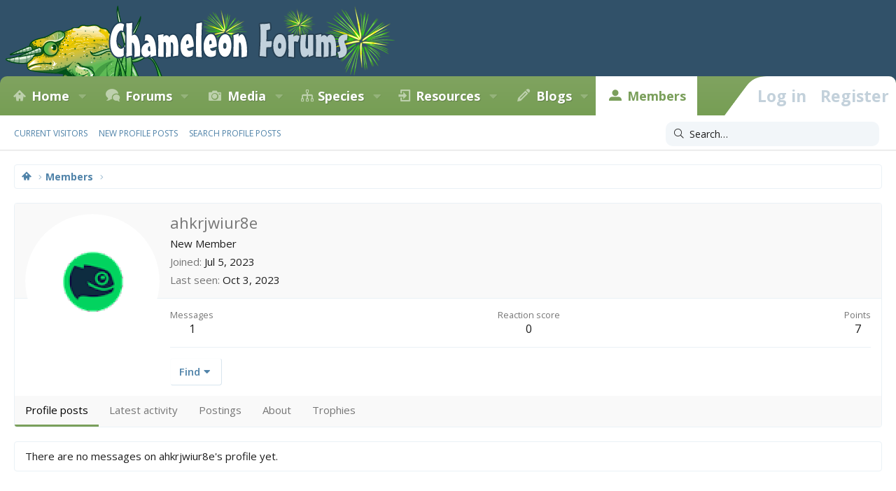

--- FILE ---
content_type: text/html; charset=utf-8
request_url: https://www.chameleonforums.com/members/ahkrjwiur8e.71816/
body_size: 9910
content:
<!DOCTYPE html>
<html id="XF" lang="en-US" dir="LTR"
	data-app="public"
	data-template="member_view"
	data-container-key=""
	data-content-key=""
	data-logged-in="false"
	data-cookie-prefix="xf_"
	data-csrf="1768987876,c41c7268e248d47e3fad9fe5eba4a321"
	class="has-no-js template-member_view XenBase layout-classic style-light sidebar-right   xb-toggled xb-sidebar-show"
	>
<head>
	<meta charset="utf-8" />
	<meta http-equiv="X-UA-Compatible" content="IE=Edge" />
	<meta name="viewport" content="width=device-width, initial-scale=1, viewport-fit=cover">

	
	
	

	
        <title>ahkrjwiur8e | Chameleon Forums</title>
    

	<link rel="manifest" href="/webmanifest.php">
	

	<meta name="apple-mobile-web-app-title" content="Chameleon Forums">
	
		<link rel="apple-touch-icon" href="/styles/cf/images/logo.og.jpg" />
	

	
		<meta property="og:url" content="https://www.chameleonforums.com/members/ahkrjwiur8e.71816/" />
	
		<link rel="canonical" href="https://www.chameleonforums.com/members/ahkrjwiur8e.71816/" />
	
		
		<meta property="og:image" content="https://www.chameleonforums.com/data/avatars/o/71/71816.jpg?1688599993" />
		<meta property="twitter:image" content="https://www.chameleonforums.com/data/avatars/o/71/71816.jpg?1688599993" />
		<meta property="twitter:card" content="summary" />
	
	

	
		
	
	
	<meta property="og:site_name" content="Chameleon Forums" />


	
	
		
	
	
	<meta property="og:type" content="website" />


	
	
		
	
	
	
		<meta property="og:title" content="ahkrjwiur8e" />
		<meta property="twitter:title" content="ahkrjwiur8e" />
	


	
	
	
	

	
	

	<link href="https://fonts.googleapis.com/css?family=Fira+Sans:400,700|Open+Sans:400,400i,600,700,700i" rel="stylesheet">

	
	
	

	


	<link rel="preload" href="/styles/fonts/fa/fa-light-300.woff2?_v=5.15.3" as="font" type="font/woff2" crossorigin="anonymous" />


	<link rel="preload" href="/styles/fonts/fa/fa-solid-900.woff2?_v=5.15.3" as="font" type="font/woff2" crossorigin="anonymous" />


<link rel="preload" href="/styles/fonts/fa/fa-brands-400.woff2?_v=5.15.3" as="font" type="font/woff2" crossorigin="anonymous" />

	<link rel="stylesheet" href="/css.php?css=public%3Anormalize.css%2Cpublic%3Afa.css%2Cpublic%3Acore.less%2Cpublic%3Aapp.less&amp;s=56&amp;l=1&amp;d=1768431748&amp;k=c136fc0e00a64f3a31e6faf0384507f806352217" />

	<link rel="stylesheet" href="/css.php?css=public%3Amember.less%2Cpublic%3Ashare_controls.less%2Cpublic%3Axb.less%2Cpublic%3Axb_search.less%2Cpublic%3Aextra.less&amp;s=56&amp;l=1&amp;d=1768431748&amp;k=72943114d3eedb86a64a19f0491dbc885d098e8d" />

	
		<script src="/js/xf/preamble.min.js?_v=e85182b4"></script>
	


	
	<script type='text/javascript'>
  var googletag = googletag || {};
  googletag.cmd = googletag.cmd || [];
  (function() {
    var gads = document.createElement('script');
    gads.async = true;
    gads.type = 'text/javascript';
    var useSSL = 'https:' == document.location.protocol;
    gads.src = (useSSL ? 'https:' : 'http:') +
      '//www.googletagservices.com/tag/js/gpt.js';
    var node = document.getElementsByTagName('script')[0];
    node.parentNode.insertBefore(gads, node);
  })();
</script>

<script type='text/javascript'>
  googletag.cmd.push(function() {
    googletag.defineSlot('/4421960/CF_RSB_300x250', [300, 250], 'div-gpt-ad-1458035308116-0').addService(googletag.pubads());
    googletag.defineSlot('/4421960/CF_FTB_728x90', [[300, 250], [728, 90]], 'div-gpt-ad-1641163200989-0').addService(googletag.pubads());
	googletag.pubads().enableSingleRequest();
    googletag.enableServices();
  });
</script>



	
		
	
	<script async src="https://www.googletagmanager.com/gtag/js?id=G-EZW2DMWLHJ"></script>
	<script>
		window.dataLayer = window.dataLayer || [];
		function gtag(){dataLayer.push(arguments);}
		gtag('js', new Date());
		gtag('config', 'G-EZW2DMWLHJ', {
			// 
			
			
		});
	</script>

	
</head>
<body data-template="member_view">

<div class="p-pageWrapper" id="top">

<div class="p-pageWrapper--helper"></div>



<div class="xb-page-wrapper xb-canvas-menuActive">
	
	
	<div class="xb-page-wrapper--helper"></div>
	
	


<header class="p-header" id="header">
	<div class="p-header-inner">
		<div class="p-header-content">

			<div class="p-header-logo p-header-logo--image">
				<a href="https://www.chameleonforums.com">
						
					<img src="/styles/cf/images/holiday/newyears1.png" srcset="/styles/cf/images/holiday/newyears1_2x.png 2x" alt="Chameleon Forums"
						width="" height="" />
					
				</a>
			</div>

			
			
			
			
		</div>
	</div>
</header>

		

<div class="xb-content-wrapper">
	<div class="navigation-helper"></div>




	<div class="p-navSticky p-navSticky--primary" data-xf-init="sticky-header">
		
	<div class="p-nav--wrapper">
	<nav class="p-nav">
		<div class="p-nav-inner">
			<button type="button" class="button--plain p-nav-menuTrigger button" data-xf-click="off-canvas" data-menu=".js-headerOffCanvasMenu" tabindex="0" aria-label="Menu"><span class="button-text">
				<i aria-hidden="true"></i>
			</span></button>

			<div class="p-nav-smallLogo">
				<a href="https://www.chameleonforums.com">
							
					<img src="/styles/cf/images/holiday/newyears1.png" srcset="" alt="Chameleon Forums"
						width="" height="" />
					
					
				</a>
			</div>

			<div class="p-nav-scroller hScroller" data-xf-init="h-scroller" data-auto-scroll=".p-navEl.is-selected">
				<div class="hScroller-scroll">
					<ul class="p-nav-list js-offCanvasNavSource">
					
						<li class="navhome">
							
	<div class="p-navEl " data-has-children="true">
		

			
	
	<a href="https://www.chameleonforums.com"
		class="p-navEl-link p-navEl-link--splitMenu "
		
		
		data-nav-id="home">Home</a>


			<a data-xf-key="1"
				data-xf-click="menu"
				data-menu-pos-ref="< .p-navEl"
				class="p-navEl-splitTrigger"
				role="button"
				tabindex="0"
				aria-label="Toggle expanded"
				aria-expanded="false"
				aria-haspopup="true"></a>

		
		
			<div class="menu menu--structural" data-menu="menu" aria-hidden="true">
				<div class="menu-content">
					
						
	
	
	<a href="https://www.chameleonforums.com/whats-new/"
		class="menu-linkRow u-indentDepth0 js-offCanvasCopy "
		
		
		data-nav-id="home_whatsnew">What's New</a>

	

					
						
	
	
	<a href="/sponsors/"
		class="menu-linkRow u-indentDepth0 js-offCanvasCopy "
		
		
		data-nav-id="sponsors">Sponsors</a>

	

					
						
	
	
	<a href="/bookstore/"
		class="menu-linkRow u-indentDepth0 js-offCanvasCopy "
		
		
		data-nav-id="bookstore">Bookstore</a>

	

					
				</div>
			</div>
		
	</div>

						</li>
					
						<li class="navforums">
							
	<div class="p-navEl " data-has-children="true">
		

			
	
	<a href="/forums/"
		class="p-navEl-link p-navEl-link--splitMenu "
		
		
		data-nav-id="forums">Forums</a>


			<a data-xf-key="2"
				data-xf-click="menu"
				data-menu-pos-ref="< .p-navEl"
				class="p-navEl-splitTrigger"
				role="button"
				tabindex="0"
				aria-label="Toggle expanded"
				aria-expanded="false"
				aria-haspopup="true"></a>

		
		
			<div class="menu menu--structural" data-menu="menu" aria-hidden="true">
				<div class="menu-content">
					
						
	
	
	<a href="/whats-new/posts/"
		class="menu-linkRow u-indentDepth0 js-offCanvasCopy "
		
		
		data-nav-id="newPosts">New posts</a>

	

					
						
	
	
	<a href="/trending/"
		class="menu-linkRow u-indentDepth0 js-offCanvasCopy "
		
		
		data-nav-id="thtrending">Trending</a>

	

					
						
	
	
	<a href="/search/?type=post"
		class="menu-linkRow u-indentDepth0 js-offCanvasCopy "
		
		
		data-nav-id="searchForums">Search forums</a>

	

					
				</div>
			</div>
		
	</div>

						</li>
					
						<li class="navxfmg">
							
	<div class="p-navEl " data-has-children="true">
		

			
	
	<a href="https://www.chameleonforums.com/media/"
		class="p-navEl-link p-navEl-link--splitMenu "
		
		
		data-nav-id="xfmg">Media</a>


			<a data-xf-key="3"
				data-xf-click="menu"
				data-menu-pos-ref="< .p-navEl"
				class="p-navEl-splitTrigger"
				role="button"
				tabindex="0"
				aria-label="Toggle expanded"
				aria-expanded="false"
				aria-haspopup="true"></a>

		
		
			<div class="menu menu--structural" data-menu="menu" aria-hidden="true">
				<div class="menu-content">
					
						
	
	
	<a href="/whats-new/media/"
		class="menu-linkRow u-indentDepth0 js-offCanvasCopy "
		 rel="nofollow"
		
		data-nav-id="xfmgNewMedia">New media</a>

	

					
						
	
	
	<a href="/whats-new/media-comments/"
		class="menu-linkRow u-indentDepth0 js-offCanvasCopy "
		 rel="nofollow"
		
		data-nav-id="xfmgNewComments">New comments</a>

	

					
						
	
	
	<a href="/search/?type=xfmg_media"
		class="menu-linkRow u-indentDepth0 js-offCanvasCopy "
		
		
		data-nav-id="xfmgSearchMedia">Search media</a>

	

					
				</div>
			</div>
		
	</div>

						</li>
					
						<li class="navspecies">
							
	<div class="p-navEl " data-has-children="true">
		

			
	
	<a href="/species/"
		class="p-navEl-link p-navEl-link--splitMenu "
		
		
		data-nav-id="species">Species</a>


			<a data-xf-key="4"
				data-xf-click="menu"
				data-menu-pos-ref="< .p-navEl"
				class="p-navEl-splitTrigger"
				role="button"
				tabindex="0"
				aria-label="Toggle expanded"
				aria-expanded="false"
				aria-haspopup="true"></a>

		
		
			<div class="menu menu--structural" data-menu="menu" aria-hidden="true">
				<div class="menu-content">
					
						
	
	
	<a href="/species/experience/"
		class="menu-linkRow u-indentDepth0 js-offCanvasCopy "
		
		
		data-nav-id="csd_experience">Experience</a>

	

					
						
	
	
	<a href="/species/brookesia.4/"
		class="menu-linkRow u-indentDepth0 js-offCanvasCopy "
		
		
		data-nav-id="csd_brookesia">Brookesia</a>

	

					
						
	
	
	<a href="/species/palleon.5/"
		class="menu-linkRow u-indentDepth0 js-offCanvasCopy "
		
		
		data-nav-id="csd_palleon">Palleon</a>

	

					
						
	
	
	<a href="/species/archaius.6/"
		class="menu-linkRow u-indentDepth0 js-offCanvasCopy "
		
		
		data-nav-id="csd_archaius">Archaius</a>

	

					
						
	
	
	<a href="/species/bradypodion.7/"
		class="menu-linkRow u-indentDepth0 js-offCanvasCopy "
		
		
		data-nav-id="csd_bradypodion">Bradypodion</a>

	

					
						
	
	
	<a href="/species/calumma.8/"
		class="menu-linkRow u-indentDepth0 js-offCanvasCopy "
		
		
		data-nav-id="csd_calumma">Calumma</a>

	

					
						
	
	
	<a href="/species/chamaeleo.9/"
		class="menu-linkRow u-indentDepth0 js-offCanvasCopy "
		
		
		data-nav-id="csd_chamaeleo">Chamaeleo</a>

	

					
						
	
	
	<a href="/species/furcifer.10/"
		class="menu-linkRow u-indentDepth0 js-offCanvasCopy "
		
		
		data-nav-id="csd_furcifer">Furcifer</a>

	

					
						
	
	
	<a href="/species/kinyongia.11/"
		class="menu-linkRow u-indentDepth0 js-offCanvasCopy "
		
		
		data-nav-id="csd_kinyongia">Kinyongia</a>

	

					
						
	
	
	<a href="/species/nadzikambia.12/"
		class="menu-linkRow u-indentDepth0 js-offCanvasCopy "
		
		
		data-nav-id="csd_nadzikambia">Nadzikambia</a>

	

					
						
	
	
	<a href="/species/rhampholeon.13/"
		class="menu-linkRow u-indentDepth0 js-offCanvasCopy "
		
		
		data-nav-id="csd_rhampholeon">Rhampholeon</a>

	

					
						
	
	
	<a href="/species/rieppeleon.14/"
		class="menu-linkRow u-indentDepth0 js-offCanvasCopy "
		
		
		data-nav-id="csd_rieppeleon">Rieppeleon</a>

	

					
						
	
	
	<a href="/species/trioceros.15/"
		class="menu-linkRow u-indentDepth0 js-offCanvasCopy "
		
		
		data-nav-id="csd_trioceros">Trioceros</a>

	

					
				</div>
			</div>
		
	</div>

						</li>
					
						<li class="navccr">
							
	<div class="p-navEl " data-has-children="true">
		

			
	
	<a href="/care/"
		class="p-navEl-link p-navEl-link--splitMenu "
		
		
		data-nav-id="ccr">Resources</a>


			<a data-xf-key="5"
				data-xf-click="menu"
				data-menu-pos-ref="< .p-navEl"
				class="p-navEl-splitTrigger"
				role="button"
				tabindex="0"
				aria-label="Toggle expanded"
				aria-expanded="false"
				aria-haspopup="true"></a>

		
		
			<div class="menu menu--structural" data-menu="menu" aria-hidden="true">
				<div class="menu-content">
					
						
	
	
	<a href="/care/chameleons/"
		class="menu-linkRow u-indentDepth0 js-offCanvasCopy "
		
		
		data-nav-id="ccr_intro">Chameleons</a>

	

					
						
	
	
	<a href="/care/enclosures/"
		class="menu-linkRow u-indentDepth0 js-offCanvasCopy "
		
		
		data-nav-id="ccr_enclosures">Enclosures</a>

	

					
						
	
	
	<a href="/care/lighting/"
		class="menu-linkRow u-indentDepth0 js-offCanvasCopy "
		
		
		data-nav-id="ccr_lighting">Lighting</a>

	

					
						
	
	
	<a href="/care/plants/"
		class="menu-linkRow u-indentDepth0 js-offCanvasCopy "
		
		
		data-nav-id="ccr_plants">Plants</a>

	

					
						
	
	
	<a href="/care/water/"
		class="menu-linkRow u-indentDepth0 js-offCanvasCopy "
		
		
		data-nav-id="ccr_water">Water & Humidity</a>

	

					
						
	
	
	<a href="/care/food/"
		class="menu-linkRow u-indentDepth0 js-offCanvasCopy "
		
		
		data-nav-id="ccr_food">Food & Nutrition</a>

	

					
						
	
	
	<a href="/care/health/"
		class="menu-linkRow u-indentDepth0 js-offCanvasCopy "
		
		
		data-nav-id="ccr_health">Health</a>

	

					
						
	
	
	<a href="/care/caresheets/"
		class="menu-linkRow u-indentDepth0 js-offCanvasCopy "
		
		
		data-nav-id="ccr_caresheets">Caresheets</a>

	

					
						
	
	
	<a href="/care/images/"
		class="menu-linkRow u-indentDepth0 js-offCanvasCopy "
		
		
		data-nav-id="ccr_careimages">Care Images</a>

	

					
						
	
	
	<a href="/care/purchasing/"
		class="menu-linkRow u-indentDepth0 js-offCanvasCopy "
		
		
		data-nav-id="ccr_purchase">Purchasing A Chameleon</a>

	

					
						
	
	
	<a href="/care/faq/"
		class="menu-linkRow u-indentDepth0 js-offCanvasCopy "
		
		
		data-nav-id="ccr_faq">Chameleon FAQ</a>

	

					
						
	
	
	<a href="/care/glossary/"
		class="menu-linkRow u-indentDepth0 js-offCanvasCopy "
		
		
		data-nav-id="ccr_glossary">Glossary</a>

	

					
				</div>
			</div>
		
	</div>

						</li>
					
						<li class="navxa_ubs">
							
	<div class="p-navEl " data-has-children="true">
		

			
	
	<a href="https://www.chameleonforums.com/blogs/"
		class="p-navEl-link p-navEl-link--splitMenu "
		
		
		data-nav-id="xa_ubs">Blogs</a>


			<a data-xf-key="6"
				data-xf-click="menu"
				data-menu-pos-ref="< .p-navEl"
				class="p-navEl-splitTrigger"
				role="button"
				tabindex="0"
				aria-label="Toggle expanded"
				aria-expanded="false"
				aria-haspopup="true"></a>

		
		
			<div class="menu menu--structural" data-menu="menu" aria-hidden="true">
				<div class="menu-content">
					
						
	
	
	<a href="/whats-new/ubs-blog-entries/"
		class="menu-linkRow u-indentDepth0 js-offCanvasCopy "
		 rel="nofollow"
		
		data-nav-id="xa_ubsNewBlogEntries">New entries</a>

	

					
						
	
	
	<a href="/whats-new/ubs-comments/"
		class="menu-linkRow u-indentDepth0 js-offCanvasCopy "
		 rel="nofollow"
		
		data-nav-id="xa_ubsNewComments">New comments</a>

	

					
						
	
	
	<a href="/blogs/latest-reviews"
		class="menu-linkRow u-indentDepth0 js-offCanvasCopy "
		
		
		data-nav-id="xa_ubsLatestReviews">Latest reviews</a>

	

					
						
	
	
	<a href="/blogs/blog/"
		class="menu-linkRow u-indentDepth0 js-offCanvasCopy "
		
		
		data-nav-id="xa_ubsBlogList">Blog list</a>

	

					
						
	
	
	<a href="/blogs/authors/"
		class="menu-linkRow u-indentDepth0 js-offCanvasCopy "
		
		
		data-nav-id="xa_ubsAuthorList">Author list</a>

	

					
						
	
	
	<a href="/search/?type=ubs_blog_entry"
		class="menu-linkRow u-indentDepth0 js-offCanvasCopy "
		
		
		data-nav-id="xa_ubsSearchBlogs">Search blogs</a>

	

					
				</div>
			</div>
		
	</div>

						</li>
					
						<li class="navmembers">
							
	<div class="p-navEl is-selected" data-has-children="true">
		

			
	
	<a href="https://www.chameleonforums.com/members/"
		class="p-navEl-link p-navEl-link--splitMenu "
		
		
		data-nav-id="members">Members</a>


			<a data-xf-key="7"
				data-xf-click="menu"
				data-menu-pos-ref="< .p-navEl"
				class="p-navEl-splitTrigger"
				role="button"
				tabindex="0"
				aria-label="Toggle expanded"
				aria-expanded="false"
				aria-haspopup="true"></a>

		
		
			<div class="menu menu--structural" data-menu="menu" aria-hidden="true">
				<div class="menu-content">
					
						
	
	
	<a href="/online/"
		class="menu-linkRow u-indentDepth0 js-offCanvasCopy "
		
		
		data-nav-id="currentVisitors">Current visitors</a>

	

					
						
	
	
	<a href="/whats-new/profile-posts/"
		class="menu-linkRow u-indentDepth0 js-offCanvasCopy "
		 rel="nofollow"
		
		data-nav-id="newProfilePosts">New profile posts</a>

	

					
						
	
	
	<a href="/search/?type=profile_post"
		class="menu-linkRow u-indentDepth0 js-offCanvasCopy "
		
		
		data-nav-id="searchProfilePosts">Search profile posts</a>

	

					
				</div>
			</div>
		
	</div>

						</li>
					
					</ul>
				</div>
			</div>
			
			

			
			
			<div class="p-nav-opposite">
				<div class="p-navgroup p-account p-navgroup--guest">
					
						<a href="/login/" class="p-navgroup-link p-navgroup-link--textual p-navgroup-link--logIn"
							data-xf-click="overlay" data-follow-redirects="on">
							<span class="p-navgroup-linkText">Log in</span>
						</a>
						
							<a href="/login/register" class="p-navgroup-link p-navgroup-link--textual p-navgroup-link--register"
								data-xf-click="overlay" data-follow-redirects="on">
								<span class="p-navgroup-linkText">Register</span>
							</a>
						
					
					
					
				</div>

				<div class="p-navgroup p-discovery">
					<a href="/whats-new/"
						class="p-navgroup-link p-navgroup-link--iconic p-navgroup-link--whatsnew"
						aria-label="What&#039;s new"
						title="What&#039;s new">
						<i aria-hidden="true"></i>
						<span class="p-navgroup-linkText">What's new</span>
					</a>

					
						<a href="/search/"
							class="p-navgroup-link p-navgroup-link--iconic p-navgroup-link--search"
							data-xf-click="menu"
							data-xf-key="/"
							aria-label="Search"
							aria-expanded="false"
							aria-haspopup="true"
							title="Search">
							<i aria-hidden="true"></i>
							<span class="p-navgroup-linkText">Search</span>
						</a>
						<div class="menu menu--structural menu--wide" data-menu="menu" aria-hidden="true">
							<form action="/search/search" method="post"
								class="menu-content"
								data-xf-init="quick-search">

								<h3 class="menu-header">Search</h3>
								
								<div class="menu-row">
									
										<input type="text" class="input" name="keywords" placeholder="Search…" aria-label="Search" data-menu-autofocus="true" />
									
								</div>

								
								<div class="menu-row">
									<label class="iconic"><input type="checkbox"  name="c[title_only]" value="1" /><i aria-hidden="true"></i><span class="iconic-label">Search titles only

												
													<span tabindex="0" role="button"
														data-xf-init="tooltip" data-trigger="hover focus click" title="Tags will also be searched in content where tags are supported">

														<i class="fa--xf far fa-question-circle u-muted u-smaller" aria-hidden="true"></i>
													</span></span></label>

								</div>
								
								<div class="menu-row">
									<div class="inputGroup">
										<span class="inputGroup-text" id="ctrl_search_menu_by_member">By:</span>
										<input type="text" class="input" name="c[users]" data-xf-init="auto-complete" placeholder="Member" aria-labelledby="ctrl_search_menu_by_member" />
									</div>
								</div>
								<div class="menu-footer">
									<span class="menu-footer-controls">
										<button type="submit" class="button--primary button button--icon button--icon--search"><span class="button-text">Search</span></button>
										<a href="/search/" class="button"><span class="button-text">Advanced search…</span></a>
									</span>
								</div>

								<input type="hidden" name="_xfToken" value="1768987876,c41c7268e248d47e3fad9fe5eba4a321" />
							</form>
						</div>
					
				</div>
			</div>
				

		</div>
	</nav>
	</div>

	</div>
	
	
		<div class="p-sectionLinks--wrapper">
		<div class="p-sectionLinks">
			<div class="p-sectionLinks-inner">
				<div class="hScroller" data-xf-init="h-scroller">
				<div class="hScroller-scroll">
					<ul class="p-sectionLinks-list">
					
						<li>
							
	<div class="p-navEl " >
		

			
	
	<a href="/online/"
		class="p-navEl-link "
		
		data-xf-key="alt+1"
		data-nav-id="currentVisitors">Current visitors</a>


			

		
		
	</div>

						</li>
					
						<li>
							
	<div class="p-navEl " >
		

			
	
	<a href="/whats-new/profile-posts/"
		class="p-navEl-link "
		 rel="nofollow"
		data-xf-key="alt+2"
		data-nav-id="newProfilePosts">New profile posts</a>


			

		
		
	</div>

						</li>
					
						<li>
							
	<div class="p-navEl " >
		

			
	
	<a href="/search/?type=profile_post"
		class="p-navEl-link "
		
		data-xf-key="alt+3"
		data-nav-id="searchProfilePosts">Search profile posts</a>


			

		
		
	</div>

						</li>
					
					</ul>
				</div>
				</div>
			<div class="p-sectionLinks-right">
				
				
					
	
	
		
		<div class="xb-searchWrapper" id="xb-searchWrapper" tabindex="0">
			<form action="/search/search" id="xbSearch" class="xb-search" method="post" data-no-auto-focus="true">
				<input type="text" class="input" name="keywords" placeholder="Search…" aria-label="Search" />
					<div class="menu menu--structural menu--search" aria-hidden="true">
						<div class="menu-content">
								

								
								<div class="menu-row">
									<label class="iconic"><input type="checkbox"  name="c[title_only]" value="1" /><i aria-hidden="true"></i><span class="iconic-label">Search titles only

												
													<span tabindex="0" role="button"
														data-xf-init="tooltip" data-trigger="hover focus click" title="Tags will also be searched in content where tags are supported">

														<i class="fa--xf far fa-question-circle u-muted u-smaller" aria-hidden="true"></i>
													</span></span></label>

								</div>
								
								<div class="menu-row">
									<div class="inputGroup">
										<span class="inputGroup-text" id="ctrl_search_menu_by_member">By:</span>
										<input type="text" class="input" name="c[users]" data-xf-init="auto-complete" placeholder="Member" aria-labelledby="ctrl_search_menu_by_member" />
									</div>
								</div>
								<div class="menu-footer">
									<span class="menu-footer-controls">
										<button type="submit" class="button--primary button button--icon button--icon--search"><span class="button-text">Search</span></button>
										<a href="/search/" class="button"><span class="button-text">Advanced search…</span></a>
									</span>
								</div>

								<input type="hidden" name="_xfToken" value="1768987876,c41c7268e248d47e3fad9fe5eba4a321" />
										
				</div>
			</div>
			</form>	
		</div>

	

				
			</div>
			</div>
		</div>
		</div>
	



<div class="offCanvasMenu offCanvasMenu--nav js-headerOffCanvasMenu" data-menu="menu" aria-hidden="true" data-ocm-builder="navigation">
	<div class="offCanvasMenu-backdrop" data-menu-close="true"></div>
	<div class="offCanvasMenu-content">
		<div class="offCanvasMenu-content--inner">
		
		<div class="offCanvasMenu-header">
			Menu
			<a class="offCanvasMenu-closer" data-menu-close="true" role="button" tabindex="0" aria-label="Close"></a>
		</div>
		
			<div class="p-offCanvasRegisterLink">
				<div class="offCanvasMenu-linkHolder">
					<a href="/login/" class="offCanvasMenu-link" data-xf-click="overlay" data-menu-close="true">
						Log in
					</a>
				</div>
				<hr class="offCanvasMenu-separator" />
				
					<div class="offCanvasMenu-linkHolder">
						<a href="/login/register" class="offCanvasMenu-link" data-xf-click="overlay" data-menu-close="true">
							Register
						</a>
					</div>
					<hr class="offCanvasMenu-separator" />
				
			</div>
		
		<div class="offCanvasMenu-subHeader">Navigation</div>
		<div class="js-offCanvasNavTarget"></div>
		<div class="offCanvasMenu-installBanner js-installPromptContainer" style="display: none;" data-xf-init="install-prompt">
			<div class="offCanvasMenu-installBanner-header">Install the app</div>
			<button type="button" class="js-installPromptButton button"><span class="button-text">Install</span></button>
			<template class="js-installTemplateIOS">
				<div class="overlay-title">How to install the app on iOS</div>
				<div class="block-body">
					<div class="block-row">
						<p>
							Follow along with the video below to see how to install our site as a web app on your home screen.
						</p>
						<p style="text-align: center">
							<video src="/styles/default/xenforo/add_to_home.mp4"
								width="280" height="480" autoplay loop muted playsinline></video>
						</p>
						<p>
							<small><strong>Note:</strong> This feature may not be available in some browsers.</small>
						</p>
					</div>
				</div>
			</template>
		</div>

			<div class="offCanvasMenu-subHeader">More options</div>
					
			
			
				
					<div class="offCanvasMenu-linkHolder">
						<a href="/misc/contact" class="offCanvasMenu-link" data-menu-close="true" data-nav-id="contactUs" data-xf-click="overlay">Contact us</a>
					</div>
				
			
			<div class="offCanvasMenu-linkHolder">
				<a class="offCanvasMenu-link" data-menu-close="true" data-nav-id="closeMenu" role="button" tabindex="0" aria-label="Close">Close Menu</a>
			</div>
			
		</div>

	</div>
</div>

	
	
<div class="p-body">
	<div class="p-body-inner">
		
		<!--XF:EXTRA_OUTPUT-->

		

		

		 
		
		
	
		<div class="p-breadcrumbs--parent ">
		<ul class="p-breadcrumbs "
			itemscope itemtype="https://schema.org/BreadcrumbList">
		
			

			
			

			
				
				
	<li itemprop="itemListElement" itemscope itemtype="https://schema.org/ListItem">
		<a href="https://www.chameleonforums.com" itemprop="item">
			<span itemprop="name">Home</span>
		</a>
		<meta itemprop="position" content="1" />
	</li>

			

			
				
				
	<li itemprop="itemListElement" itemscope itemtype="https://schema.org/ListItem">
		<a href="https://www.chameleonforums.com/members/" itemprop="item">
			<span itemprop="name">Members</span>
		</a>
		<meta itemprop="position" content="2" />
	</li>

			
			

		
		</ul>
		
		</div>
	

		
		

		
	<noscript class="js-jsWarning"><div class="blockMessage blockMessage--important blockMessage--iconic u-noJsOnly">JavaScript is disabled. For a better experience, please enable JavaScript in your browser before proceeding.</div></noscript>

		
	<div class="blockMessage blockMessage--important blockMessage--iconic js-browserWarning" style="display: none">You are using an out of date browser. It  may not display this or other websites correctly.<br />You should upgrade or use an <a href="https://www.google.com/chrome/" target="_blank" rel="noopener">alternative browser</a>.</div>


		
		 
			
		
		
		

		<div class="p-body-main  ">
			
			<div class="p-body-contentCol"></div>
			

			

			<div class="p-body-content">
				
				
				
					
						
				
				<div class="p-body-pageContent">






	
	
	
	
	
		
	
	
	


	
	
		
	
	
	


	
	
		
	
	
	


	






<div class="block">
	<div class="block-container">
		<div class="block-body">
			<div class="memberHeader ">
				
			<div class="memberProfileBanner memberHeader-main memberProfileBanner-u71816-l" data-toggle-class="memberHeader--withBanner"  >
					<div class="memberHeader-mainContent">
						<span class="memberHeader-avatar">
							<span class="avatarWrapper">
								<a href="/data/avatars/o/71/71816.jpg?1688599993" class="avatar avatar--l" data-user-id="71816">
			<img src="/data/avatars/l/71/71816.jpg?1688599993"  alt="ahkrjwiur8e" class="avatar-u71816-l" width="192" height="192" loading="lazy" /> 
		</a>
								
							</span>
						</span>
						<div class="memberHeader-content memberHeader-content--info">
						

						<h1 class="memberHeader-name">
							<span class="memberHeader-nameWrapper">
								<span class="username " dir="auto" data-user-id="71816">ahkrjwiur8e</span>

							</span>
							
						
</h1>

						

						<div class="memberHeader-blurbContainer">
							<div class="memberHeader-blurb" dir="auto" ><span class="userTitle" dir="auto">New Member</span></div>

							<div class="memberHeader-blurb">
								<dl class="pairs pairs--inline">
									<dt>Joined</dt>
									<dd><time  class="u-dt" dir="auto" datetime="2023-07-05T18:33:13-0500" data-time="1688599993" data-date-string="Jul 5, 2023" data-time-string="6:33 PM" title="Jul 5, 2023 at 6:33 PM">Jul 5, 2023</time></dd>
								</dl>
							</div>

							
								<div class="memberHeader-blurb">
									<dl class="pairs pairs--inline">
										<dt>Last seen</dt>
										<dd dir="auto">
											<time  class="u-dt" dir="auto" datetime="2023-10-03T18:48:34-0500" data-time="1696376914" data-date-string="Oct 3, 2023" data-time-string="6:48 PM" title="Oct 3, 2023 at 6:48 PM">Oct 3, 2023</time>
										</dd>
									</dl>
								</div>
							
						</div>
					</div>
					</div>
				</div>
		

				<div class="memberHeader-content">
					<div class="memberHeader-stats">
						<div class="pairJustifier">
							
	
	
	
	<dl class="pairs pairs--rows pairs--rows--centered fauxBlockLink">
		<dt>Messages</dt>
		<dd>
			<a href="/search/member?user_id=71816" class="fauxBlockLink-linkRow u-concealed">
				1
			</a>
		</dd>
	</dl>
	
	

	
	<dl class="pairs pairs--rows pairs--rows--centered">
		<dt>Reaction score</dt>
		<dd>
			0
		</dd>
	</dl>
	
	
		<dl class="pairs pairs--rows pairs--rows--centered fauxBlockLink">
			<dt title="Trophy points">Points</dt>
			<dd>
				<a href="/members/ahkrjwiur8e.71816/trophies" data-xf-click="overlay" class="fauxBlockLink-linkRow u-concealed">
					7
				</a>
			</dd>
		</dl>
	
	

	

						</div>
					</div>

					
						<hr class="memberHeader-separator" />

						<div class="memberHeader-buttons">
							
								
	
	

	

	
		<div class="buttonGroup">
		
			
			
			
				<div class="buttonGroup-buttonWrapper">
					<button type="button" class="button--link menuTrigger button" data-xf-click="menu" aria-expanded="false" aria-haspopup="true"><span class="button-text">Find</span></button>
					<div class="menu" data-menu="menu" aria-hidden="true">
						<div class="menu-content">
							<h4 class="menu-header">Find content</h4>
							
							<a href="/search/member?user_id=71816" rel="nofollow" class="menu-linkRow">Find all content by ahkrjwiur8e</a>
							<a href="/search/member?user_id=71816&amp;content=thread" rel="nofollow" class="menu-linkRow">Find all threads by ahkrjwiur8e</a>
							




						</div>
					</div>
				</div>
			
			
		
		</div>
		
	
	

							
						</div>
					
				</div>

			</div>
		</div>
		<h2 class="block-tabHeader block-tabHeader--memberTabs tabs hScroller"
			data-xf-init="tabs h-scroller"
			data-panes=".js-memberTabPanes"
			data-state="replace"
			role="tablist">
			<span class="hScroller-scroll">
				
				
					<a href="/members/ahkrjwiur8e.71816/"
						class="tabs-tab is-active"
						role="tab"
						aria-controls="profile-posts">Profile posts</a>
				

				
					
						<a href="/members/ahkrjwiur8e.71816/latest-activity"
							rel="nofollow"
							class="tabs-tab"
							id="latest-activity"
							role="tab">Latest activity</a>
					
				

				<a href="/members/ahkrjwiur8e.71816/recent-content"
					rel="nofollow"
					class="tabs-tab"
					id="recent-content"
					role="tab">Postings</a>

				
    


    











				<a href="/members/ahkrjwiur8e.71816/about"
					class="tabs-tab"
					id="about"
					role="tab">About</a>

				
				



    


	<a href="/members/ahkrjwiur8e.71816/trophies"
	   class="tabs-tab"
	   id="trophies"
	   role="tab">Trophies</a>

			</span>
		</h2>
	</div>
</div>



<ul class="tabPanes js-memberTabPanes">
	
	
		<li class="is-active" role="tabpanel" id="profile-posts">
			

			
	


			<div class="block block--messages"
				data-xf-init="lightbox inline-mod"
				data-type="profile_post"
				data-href="/inline-mod/">

				<div class="block-container">
					<div class="block-body js-replyNewMessageContainer">
						

						
							<div class="block-row js-replyNoMessages">There are no messages on ahkrjwiur8e's profile yet.</div>
						
					</div>
				</div>

				<div class="block-outer block-outer--after">
					
					<div class="block-outer-opposite">
						
						
					</div>
				</div>
			</div>
		</li>
	

	
		
			<li data-href="/members/ahkrjwiur8e.71816/latest-activity" role="tabpanel" aria-labelledby="latest-activity">
				<div class="blockMessage">Loading…</div>
			</li>
		
	

	<li data-href="/members/ahkrjwiur8e.71816/recent-content" role="tabpanel" aria-labelledby="recent-content">
		<div class="blockMessage">Loading…</div>
	</li>

	
    


    











	<li data-href="/members/ahkrjwiur8e.71816/about" role="tabpanel" aria-labelledby="about">
		<div class="blockMessage">Loading…</div>
	</li>

	
	



    


	<li data-href="/members/ahkrjwiur8e.71816/trophies" role="tabpanel" aria-labelledby="trophies">
		<div class="blockMessage">Loading…</div>
	</li>

</ul>

</div>
				
				
			</div>

			
		</div>

		
		
		
	
		<div class="p-breadcrumbs--parent p-breadcrumbs--bottom">
		<ul class="p-breadcrumbs p-breadcrumbs--bottom"
			itemscope itemtype="https://schema.org/BreadcrumbList">
		
			

			
			

			
				
				
	<li itemprop="itemListElement" itemscope itemtype="https://schema.org/ListItem">
		<a href="https://www.chameleonforums.com" itemprop="item">
			<span itemprop="name">Home</span>
		</a>
		<meta itemprop="position" content="1" />
	</li>

			

			
				
				
	<li itemprop="itemListElement" itemscope itemtype="https://schema.org/ListItem">
		<a href="https://www.chameleonforums.com/members/" itemprop="item">
			<span itemprop="name">Members</span>
		</a>
		<meta itemprop="position" content="2" />
	</li>

			
			

		
		</ul>
		
		</div>
	

		

	
	<div style="max-width:728px; margin:40px auto 20px;">
	<!-- /4421960/CF_FTB_728x90 -->
	<div id='div-gpt-ad-1641163200989-0' style='min-width: 300px; min-height: 90px;'>
	  <script>
	    googletag.cmd.push(function() { googletag.display('div-gpt-ad-1641163200989-0'); });
	  </script>
	</div>
	</div>


		
		
	</div>
</div>

</div> <!-- closing xb-content-wrapper -->
<footer class="p-footer" id="footer">
	<div class="p-footer--container">

	
	
	
		
			<div class="p-footer-custom">
	<div class="p-footer-inner">

		

		<div class="xb-footer--wrapper">

			
				<div class="xb-footer-block xb-footer-block-1">
					
					
	
			
				<p><img src="/styles/cf/images/footer_chameleon1.png" /></p>
<p>Learn and share knowledge about these wondrously unique animals.</p>
			

					
				</div>
			

			

			

			
			
			

		</div>

		

	</div>
</div>






		
		
	
		
	<div class="p-footer-default">
	<div class="p-footer-inner">
		<div class="p-footer-row">	
			
				<div class="p-footer-row-main">
					<ul class="p-footer-linkList">
					
						
						
						
						
						
						

					
					
						
							<li><a href="/misc/contact" data-xf-click="overlay">Contact us</a></li>
						
					

					
						<li><a href="/help/terms/">Terms and rules</a></li>
					

					
						<li><a href="/help/privacy-policy/">Privacy policy</a></li>
					

					
						<li><a href="/help/">Help</a></li>
					

					
						<li><a href="https://www.chameleonforums.com">Home</a></li>
					
					
					</ul>
				</div>
			
			
			<div class="p-footer-row-opposite">
				<ul class="p-footer-linkList">
					
						<li>
	

	
	
	<div class="shareButtons shareButtons--iconic">
		

			
				<a class="shareButtons-button shareButtons-button--brand shareButtons-button--facebook" href="https://www.facebook.com/ChameleonForums/" target="_blank" rel="noopener">
					<i aria-hidden="true"></i>
					<span>Facebook</span>
				</a>
			

			
			
			
			
			

			
			
			
			
			
				<a class="shareButtons-button shareButtons-button--brand shareButtons-button--instagram" href="https://www.instagram.com/chameleonforums/" target="_blank" rel="noopener">
					<i aria-hidden="true"></i>
					<span>Instagram</span>
				</a>
			
						
			
			
			
			
			
						
			
						
			
			
			
					
			
			
			
			
			
				
			
				<a class="shareButtons-button shareButtons-button--email" href="/misc/contact" data-xf-click="overlay">
					<i></i>
					<span>Contact us</span>
				</a>
			

			
			
		
	</div>
</li>
					
				</ul>
			</div>
		</div>
		</div>
	</div>
	
	

		

		
	</div>
</footer>

</div> <!-- closing p-pageWrapper -->

	
</div> <!-- closing xb-pageWrapper -->
<div class="u-bottomFixer js-bottomFixTarget">
	
	
</div>

<div class="u-navButtons js-navButtons" data-trigger-type="both">
	<a href="javascript:" class="button--scroll button"><span class="button-text"><i class="fa--xf fal fa-arrow-left" aria-hidden="true"></i><span class="u-srOnly">Back</span></span></a>
</div>


	<div class="u-scrollButtons js-scrollButtons" data-trigger-type="both">
		<a href="#top" class="button--scroll button" data-xf-click="scroll-to"><span class="button-text"><i class="fa--xf fal fa-arrow-up" aria-hidden="true"></i><span class="u-srOnly">Top</span></span></a>
		
			<a href="#footer" class="button--scroll button" data-xf-click="scroll-to"><span class="button-text"><i class="fa--xf fal fa-arrow-down" aria-hidden="true"></i><span class="u-srOnly">Bottom</span></span></a>
		
		
	</div>



	<script src="/js/vendor/jquery/jquery-3.5.1.min.js?_v=e85182b4"></script>
	<script src="/js/vendor/vendor-compiled.js?_v=e85182b4"></script>
	<script src="/js/xf/core-compiled.js?_v=e85182b4"></script>
	<script src="/js/xf/inline_mod.min.js?_v=e85182b4"></script>
<script>
					
	$(".xb-searchWrapper").on("click", function(event) {
		$(".xb-searchWrapper").addClass("is-active");
		event.stopPropagation();
	});
	$(".xb-searchWrapper").on("click", function(event) {
		event.stopPropagation();
	});
	$(document).on("click", function(event) {
		$(".xb-searchWrapper").removeClass("is-active");
	});	
	
</script>

	<script>
		jQuery.extend(true, XF.config, {
			// 
			userId: 0,
			enablePush: true,
			pushAppServerKey: 'BHo+tKGgke6uYq3qyIKfPvbUG0os8tGKkOJGGujnj6wu3SFpdv44x+etdQY7q6+yD7YX3h3Y7D7E02JBHsNXJN4=',
			url: {
				fullBase: 'https://www.chameleonforums.com/',
				basePath: '/',
				css: '/css.php?css=__SENTINEL__&s=56&l=1&d=1768431748',
				keepAlive: '/login/keep-alive'
			},
			cookie: {
				path: '/',
				domain: '',
				prefix: 'xf_',
				secure: true,
				consentMode: 'disabled',
				consented: ["optional","_third_party"]
			},
			cacheKey: '260079e371f8b62cce862bfc905a3b4a',
			csrf: '1768987876,c41c7268e248d47e3fad9fe5eba4a321',
			js: {"\/js\/xf\/inline_mod.min.js?_v=e85182b4":true},
			css: {"public:member.less":true,"public:share_controls.less":true,"public:xb.less":true,"public:xb_search.less":true,"public:extra.less":true},
			time: {
				now: 1768987876,
				today: 1768975200,
				todayDow: 3,
				tomorrow: 1769061600,
				yesterday: 1768888800,
				week: 1768456800
			},
			borderSizeFeature: '3px',
			fontAwesomeWeight: 'l',
			enableRtnProtect: true,
			
			enableFormSubmitSticky: true,
			uploadMaxFilesize: 838860800,
			allowedVideoExtensions: ["m4v","mov","mp4","mp4v","mpeg","mpg","ogv","webm"],
			allowedAudioExtensions: ["mp3","opus","ogg","wav"],
			shortcodeToEmoji: true,
			visitorCounts: {
				conversations_unread: '0',
				alerts_unviewed: '0',
				total_unread: '0',
				title_count: true,
				icon_indicator: true
			},
			jsState: {},
			publicMetadataLogoUrl: 'https://www.chameleonforums.com/styles/cf/images/logo.og.jpg',
			publicPushBadgeUrl: 'https://www.chameleonforums.com/styles/default/xenforo/bell.png'
		});

		jQuery.extend(XF.phrases, {
			// 
			date_x_at_time_y: "{date} at {time}",
			day_x_at_time_y:  "{day} at {time}",
			yesterday_at_x:   "Yesterday at {time}",
			x_minutes_ago:    "{minutes} minutes ago",
			one_minute_ago:   "1 minute ago",
			a_moment_ago:     "A moment ago",
			today_at_x:       "Today at {time}",
			in_a_moment:      "In a moment",
			in_a_minute:      "In a minute",
			in_x_minutes:     "In {minutes} minutes",
			later_today_at_x: "Later today at {time}",
			tomorrow_at_x:    "Tomorrow at {time}",

			day0: "Sunday",
			day1: "Monday",
			day2: "Tuesday",
			day3: "Wednesday",
			day4: "Thursday",
			day5: "Friday",
			day6: "Saturday",

			dayShort0: "Sun",
			dayShort1: "Mon",
			dayShort2: "Tue",
			dayShort3: "Wed",
			dayShort4: "Thu",
			dayShort5: "Fri",
			dayShort6: "Sat",

			month0: "January",
			month1: "February",
			month2: "March",
			month3: "April",
			month4: "May",
			month5: "June",
			month6: "July",
			month7: "August",
			month8: "September",
			month9: "October",
			month10: "November",
			month11: "December",

			active_user_changed_reload_page: "The active user has changed. Reload the page for the latest version.",
			server_did_not_respond_in_time_try_again: "The server did not respond in time. Please try again.",
			oops_we_ran_into_some_problems: "Oops! We ran into some problems.",
			oops_we_ran_into_some_problems_more_details_console: "Oops! We ran into some problems. Please try again later. More error details may be in the browser console.",
			file_too_large_to_upload: "The file is too large to be uploaded.",
			uploaded_file_is_too_large_for_server_to_process: "The uploaded file is too large for the server to process.",
			files_being_uploaded_are_you_sure: "Files are still being uploaded. Are you sure you want to submit this form?",
			attach: "Attach files",
			rich_text_box: "Rich text box",
			close: "Close",
			link_copied_to_clipboard: "Link copied to clipboard.",
			text_copied_to_clipboard: "Text copied to clipboard.",
			loading: "Loading…",
			you_have_exceeded_maximum_number_of_selectable_items: "You have exceeded the maximum number of selectable items.",

			processing: "Processing",
			'processing...': "Processing…",

			showing_x_of_y_items: "Showing {count} of {total} items",
			showing_all_items: "Showing all items",
			no_items_to_display: "No items to display",

			number_button_up: "Increase",
			number_button_down: "Decrease",

			push_enable_notification_title: "Push notifications enabled successfully at Chameleon Forums",
			push_enable_notification_body: "Thank you for enabling push notifications!",

			pull_down_to_refresh: "Pull down to refresh",
			release_to_refresh: "Release to refresh",
			refreshing: "Refreshing…"
		,
			"svStandardLib_time.day": "{count} day",
			"svStandardLib_time.days": "{count} days",
			"svStandardLib_time.hour": "{count} hour",
			"svStandardLib_time.hours": "{count} hours",
			"svStandardLib_time.minute": "{count} minutes",
			"svStandardLib_time.minutes": "{count} minutes",
			"svStandardLib_time.month": "{count} month",
			"svStandardLib_time.months": "{count} months",
			"svStandardLib_time.second": "{count} second",
			"svStandardLib_time.seconds": "{count} seconds",
			"svStandardLib_time.week": "time.week",
			"svStandardLib_time.weeks": "{count} weeks",
			"svStandardLib_time.year": "{count} year",
			"svStandardLib_time.years": "{count} years"

		});
	</script>

	<form style="display:none" hidden="hidden">
		<input type="text" name="_xfClientLoadTime" value="" id="_xfClientLoadTime" title="_xfClientLoadTime" tabindex="-1" />
	</form>

	









<!-- XenBase Version: 2.2.14 -->

	<script type="application/ld+json">
		{
    "@context": "https://schema.org",
    "@type": "ProfilePage",
    "url": "https://www.chameleonforums.com/members/ahkrjwiur8e.71816/",
    "dateCreated": "2023-07-05T23:33:13+00:00",
    "mainEntity": {
        "@type": "Person",
        "@id": "https://www.chameleonforums.com/members/ahkrjwiur8e.71816/",
        "name": "ahkrjwiur8e",
        "description": "New Member",
        "identifier": 71816,
        "url": "https://www.chameleonforums.com/members/ahkrjwiur8e.71816/",
        "image": "https://www.chameleonforums.com/data/avatars/o/71/71816.jpg?1688599993",
        "agentInteractionStatistic": [
            {
                "@type": "InteractionCounter",
                "interactionType": "https://schema.org/FollowAction",
                "userInteractionCount": 0
            },
            {
                "@type": "InteractionCounter",
                "interactionType": "https://schema.org/WriteAction",
                "userInteractionCount": 1
            }
        ],
        "interactionStatistic": [
            {
                "@type": "InteractionCounter",
                "interactionType": "https://schema.org/LikeAction",
                "userInteractionCount": 0
            }
        ]
    },
    "publisher": {
        "@type": "Organization",
        "name": "Chameleon Forums",
        "description": "The world's largest community dedicated to chameleons.  Learn and share knowledge about these wondrously unique animals.  We love chameleons!",
        "url": "https://www.chameleonforums.com",
        "logo": "https://www.chameleonforums.com/styles/cf/images/logo.og.jpg"
    }
}
	</script>


</body>
</html>














			


--- FILE ---
content_type: text/html; charset=utf-8
request_url: https://www.google.com/recaptcha/api2/aframe
body_size: 264
content:
<!DOCTYPE HTML><html><head><meta http-equiv="content-type" content="text/html; charset=UTF-8"></head><body><script nonce="EwtRvmeiGHfOdgnXIreqKg">/** Anti-fraud and anti-abuse applications only. See google.com/recaptcha */ try{var clients={'sodar':'https://pagead2.googlesyndication.com/pagead/sodar?'};window.addEventListener("message",function(a){try{if(a.source===window.parent){var b=JSON.parse(a.data);var c=clients[b['id']];if(c){var d=document.createElement('img');d.src=c+b['params']+'&rc='+(localStorage.getItem("rc::a")?sessionStorage.getItem("rc::b"):"");window.document.body.appendChild(d);sessionStorage.setItem("rc::e",parseInt(sessionStorage.getItem("rc::e")||0)+1);localStorage.setItem("rc::h",'1768987878983');}}}catch(b){}});window.parent.postMessage("_grecaptcha_ready", "*");}catch(b){}</script></body></html>